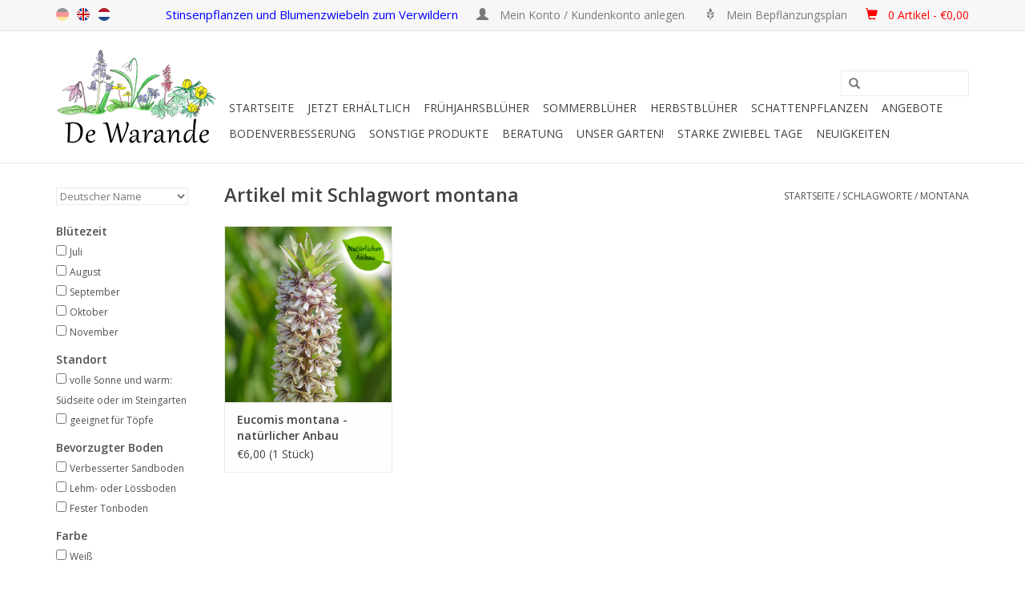

--- FILE ---
content_type: text/html;charset=utf-8
request_url: https://www.starkezwiebeln.de/tags/montana/
body_size: 18302
content:
<!DOCTYPE html>
<html lang="de">
  <head>
    <meta charset="utf-8"/>
<!-- [START] 'blocks/head.rain' -->
<!--

  (c) 2008-2026 Lightspeed Netherlands B.V.
  http://www.lightspeedhq.com
  Generated: 31-01-2026 @ 02:55:45

-->
<link rel="canonical" href="https://www.starkezwiebeln.de/tags/montana/"/>
<link rel="alternate" href="https://www.starkezwiebeln.de/index.rss" type="application/rss+xml" title="Neue Produkte"/>
<meta name="robots" content="noodp,noydir"/>
<meta name="google-site-verification" content="WV2cUzF1Dq4cEwzfNsq7A2AgRWflnLxn1VkvBhd_mbI"/>
<meta property="og:url" content="https://www.starkezwiebeln.de/tags/montana/?source=facebook"/>
<meta property="og:site_name" content="De Warande - Starkezwiebeln.de"/>
<meta property="og:title" content="montana"/>
<meta property="og:description" content="Starkezwiebeln.de ist der Webshop von de Warande. Wir gärtnern schon seit 25 Jahren mit Stinsenpflanzen, Wild-Blumenzwiebeln, Blumenzwiebeln und Schattenpflanz"/>
<!--[if lt IE 9]>
<script src="https://cdn.webshopapp.com/assets/html5shiv.js?2025-02-20"></script>
<![endif]-->
<!-- [END] 'blocks/head.rain' -->
    <title>montana - De Warande - Starkezwiebeln.de</title>
    <meta name="description" content="Starkezwiebeln.de ist der Webshop von de Warande. Wir gärtnern schon seit 25 Jahren mit Stinsenpflanzen, Wild-Blumenzwiebeln, Blumenzwiebeln und Schattenpflanz" />
    <meta name="keywords" content="montana, Stinzenpflanzen, Verwilderungszwiebeln, Stinsenpflanzen, Stinsen, blumenzwiebeln, wildblumenzwiebeln, schattenpflanzen" />
    <meta http-equiv="X-UA-Compatible" content="IE=edge,chrome=1">
    <meta name="viewport" content="width=device-width, initial-scale=1.0">
    <meta name="apple-mobile-web-app-capable" content="yes">
    <meta name="apple-mobile-web-app-status-bar-style" content="black">
    
    <link rel="shortcut icon" href="https://cdn.webshopapp.com/shops/57229/themes/64796/assets/favicon.ico?20241231223640" type="image/x-icon" />
    <link href='https://fonts.googleapis.com/css?family=Open%20Sans:400,300,600' rel='stylesheet' type='text/css'>
    <link href='https://fonts.googleapis.com/css?family=Open%20Sans:400,300,600' rel='stylesheet' type='text/css'>
    <link rel="shortcut icon" href="https://cdn.webshopapp.com/shops/57229/themes/64796/assets/favicon.ico?20241231223640" type="image/x-icon" /> 
    <!-- <link rel="stylesheet" href="https://cdn.webshopapp.com/shops/57229/themes/64796/assets/bootstrap.css?20251231223039" /> -->
    <link rel="stylesheet" href="https://static.webshopapp.com/shops/057231/files/065378878/bootstrap.css" />
    <link rel="stylesheet" href="https://cdn.webshopapp.com/shops/57229/themes/64796/assets/style.css?20251231223039" />    
    <link rel="stylesheet" href="https://cdn.webshopapp.com/shops/57229/themes/64796/assets/settings.css?20251231223039" />  
    <link rel="stylesheet" href="https://cdn.webshopapp.com/assets/gui-2-0.css?2025-02-20" />
    <link rel="stylesheet" href="https://cdn.webshopapp.com/assets/gui-responsive-2-0.css?2025-02-20" />   
    <link rel="stylesheet" href="https://cdn.webshopapp.com/shops/57229/themes/64796/assets/custom.css?20251231223039" />
    <script src="https://cdn.webshopapp.com/assets/jquery-1-9-1.js?2025-02-20"></script>
    <script src="https://cdn.webshopapp.com/assets/jquery-ui-1-10-1.js?2025-02-20"></script>
   
    <script type="text/javascript" src="https://cdn.webshopapp.com/shops/57229/themes/64796/assets/global.js?20251231223039"></script>

    <script type="text/javascript" src="https://cdn.webshopapp.com/shops/57229/themes/64796/assets/jcarousel.js?20251231223039"></script>
    <script type="text/javascript" src="https://cdn.webshopapp.com/assets/gui.js?2025-02-20"></script>
    <script type="text/javascript" src="https://cdn.webshopapp.com/assets/gui-responsive-2-0.js?2025-02-20"></script>
        
    <!--[if lt IE 9]>
    <link rel="stylesheet" href="https://cdn.webshopapp.com/shops/57229/themes/64796/assets/style-ie.css?20251231223039" />
    <![endif]-->
  </head>
  <body>  
    <header>
      <div class="topnav">
        <div class="container">
          
          <!-- 3 mei 2016, verschillende taalvlaggen, in custom en fixed -->
          <div class="left">
            <div class="languages">
               <a style="opacity: 0.4" class="flag de" title="de" lang="de">de</a>
               <a href="http://www.strongbulbs.com/" target="_blank" class="flag en" title="en" lang="en">en</a>
               <a href="http://www.sterkebollen.nl/" target="_blank" class="flag nl" title="nl" lang="nl">nl</a>
            </div>
          </div>
          <!-- 3 mei 2016, verschillende taalvlaggen, in custom en fixed -->
          
          <div class="right">
  <!-- <span class="verbergen" style='font-style: normal; color:blue; font-size: 1.20em'> Unser neues Zuhause!  Clicken Sie <a class="verbergen" style='font-style: normal; color:blue; font-size: 1.04em' href="https://www.youtube.com/watch?v=D1fj34YrqrA" target="_blank" rel="noopener noreferrer"><u>hier</u></a> für das Video</span> -->
               <span class="verbergen" style='font-style: normal; color:blue; font-size: 1.25em'>Stinsenpflanzen und Blumenzwiebeln zum Verwildern</span>   
            
        <!-- <span class="verbergen" style='font-style: normal; color:blue; font-size: 1.20em'>Letzte Chance: spätestens bis zum 8. Januar bestellen</span>-->
               <!-- <span class="verbergen" style='font-style: normal; color:blue; font-size: 1.25em'>Blumenzwiebelpflanzzeit: bestellen Sie jetzt Frühlingsfarben- Ihre Bestellung wird geliefert ab September</span>-->
            <!--<span class="verbergen" style='font-style: normal; color:blue; font-size: 1.25em'>Ab dem 7. März können Sie wieder bestellen</span>-->
               <!--<span class="verbergen" style='font-style: normal; color:blue; font-size: 1.25em'>Blumenzwiebel-Pflanzzeit! Bestellen Sie jetzt Frühlingsfarben</span> -->
           <a href="https://www.starkezwiebeln.de/account/" title="Mein Konto" class="my-account">
              <span class="glyphicon glyphicon-user"></span><span style='font-style: normal; font-size: 1.15em'>
                            Mein Konto / Kundenkonto anlegen
              </span> 
              </a>
            
            <!-- 3 mei 2016 hack om melding te laten zien als je op planting scheme klikt terwijl je niet ingelogd bent -->
                         <a href="/account/wishlistAdd/148184/" class="verbergen"> <span class="glyphicon glyphicon-grain"></span> <span style='font-style: normal; font-size: 1.15em'>Mein Bepflanzungsplan</span> </a>
                        <!-- 3 mei 2016 hack om melding te laten zien als je op planting scheme klikt terwijl je niet ingelogd bent -->
                    
               <a href="https://www.starkezwiebeln.de/cart/" title="Ihr Warenkorb" class="cart"> 
                 <span class="glyphicon glyphicon-shopping-cart"></span> <span style='font-style: normal; font-size: 1.15em'></span>
            <span style='font-style: normal; font-size: 1.15em; color: red;'>  0 Artikel - €0,00
              
            </a>
          </div>
        </div>
      </div>
      <div class="navigation container">
        <div class="align">
          <ul class="burger">
            <img src="https://cdn.webshopapp.com/shops/57229/themes/64796/assets/hamburger.png?20251231223039" width="32" height="32" alt="Menu">
          </ul>
          <div class="vertical logo">
            <a href="https://www.starkezwiebeln.de/" title="De Warande - Starkezwiebeln.de">
              <img src="https://cdn.webshopapp.com/shops/56745/files/473113205/logo-600dpi-transparant-smooth-mettekst-kleiner.png" width="200" height="124" alt="De Warande - Starkezwiebeln.de" style="margin-right: 10px; margin-top: 0px;" />

             <!--  <img src="https://cdn.webshopapp.com/shops/57229/themes/64796/assets/logo.png?20241231223640" alt="De Warande - Starkezwiebeln.de" /> -->
            </a>
          </div>
          <nav class="nonbounce desktop vertical">
            
            <!-- 3 mei 2016 aangepaste zoekbalk met header (fixed en custom) -->
            <div style="text-align: center; margin: 15px 0; font-family: 'Comic Sans MS'">
              <!--<span style=" font-size: 1.4em;">Stinzenplanten en bloembollen voor verwildering</span> -->
              <form action="https://www.starkezwiebeln.de/search/" method="get" id="formSearch">
              <input type="text" name="q" autocomplete="off"  value=""/>
              <span onclick="$('#formSearch').submit();" title="Suchen" class="glyphicon glyphicon-search"></span>
               </form>
            </div>
            <!-- 3 mei 2016 aangepaste zoekbalk met header (fixed en custom) -->
                 
            <ul>
              <li class="item home ">
                <a class="itemLink" href="https://www.starkezwiebeln.de/">Startseite</a>
              </li>
              
                            <li class="item sub">
                <a class="itemLink" href="https://www.starkezwiebeln.de/jetzt-erhaeltlich/" title="Jetzt erhältlich">Jetzt erhältlich</a>
                                <span class="glyphicon glyphicon-play"></span>
                <ul class="subnav">                
                                                                      <li class="subitem subitemloop1 subitemloopt1">
                    <a class="subitemLink" href="https://www.starkezwiebeln.de/jetzt-erhaeltlich/bodenverbesserung-immer-einzusetzen/" title="BODENVERBESSERUNG - immer einzusetzen">BODENVERBESSERUNG - immer einzusetzen</a>
                  </li>
                                    <li class="subitem subitemloop1 subitemloopt2">
                    <a class="subitemLink" href="https://www.starkezwiebeln.de/jetzt-erhaeltlich/buecher-gemuetlich-auf-dem-sofa/" title="BÜCHER - gemütlich auf dem Sofa!">BÜCHER - gemütlich auf dem Sofa!</a>
                  </li>
                                    <li class="subitem subitemloop1 subitemloopt3">
                    <a class="subitemLink" href="https://www.starkezwiebeln.de/jetzt-erhaeltlich/fruehjahrsblueher-sofort-pflanzen/" title="FRÜHJAHRSBLÜHER - sofort pflanzen">FRÜHJAHRSBLÜHER - sofort pflanzen</a>
                  </li>
                                    <li class="subitem subitemloop1 subitemloopt4">
                    <a class="subitemLink" href="https://www.starkezwiebeln.de/jetzt-erhaeltlich/galanthus-leucojum-im-gruenen-pflanzzeit-jan-maerz/" title="GALANTHUS-LEUCOJUM &#039;im Grünen&#039; - Pflanzzeit Jan/März">GALANTHUS-LEUCOJUM &#039;im Grünen&#039; - Pflanzzeit Jan/März</a>
                  </li>
                                    <li class="subitem subitemloop1 subitemloopt5">
                    <a class="subitemLink" href="https://www.starkezwiebeln.de/jetzt-erhaeltlich/geschenke-eine-schoene-ueberraschung/" title="GESCHENKE – eine schöne Überraschung">GESCHENKE – eine schöne Überraschung</a>
                  </li>
                                    <li class="subitem subitemloop1 subitemloopt6">
                    <a class="subitemLink" href="https://www.starkezwiebeln.de/jetzt-erhaeltlich/schattenpflanzen/" title="SCHATTENPFLANZEN">SCHATTENPFLANZEN</a>
                  </li>
                                    <li class="subitem subitemloop1 subitemloopt7">
                    <a class="subitemLink" href="https://www.starkezwiebeln.de/jetzt-erhaeltlich/sommerblueher-pflanzzeit-maerz-mai/" title="SOMMERBLÜHER - Pflanzzeit März/Mai">SOMMERBLÜHER - Pflanzzeit März/Mai</a>
                  </li>
                                    <li class="subitem subitemloop1 subitemloopt8">
                    <a class="subitemLink" href="https://www.starkezwiebeln.de/jetzt-erhaeltlich/werkzeug-fuer-die-leichte-arbeit/" title="WERKZEUG – für die leichte Arbeit!">WERKZEUG – für die leichte Arbeit!</a>
                  </li>
                                                  </ul>
                             </li>
                            <li class="item sub">
                <a class="itemLink" href="https://www.starkezwiebeln.de/fruehjahrsblueher/" title="Frühjahrsblüher">Frühjahrsblüher</a>
                                <span class="glyphicon glyphicon-play"></span>
                <ul class="subnav subnavloop">                
                                                                      <li class="subitem subitemloop1 subitemloopt1">
                    <a class="subitemLink" href="https://www.starkezwiebeln.de/fruehjahrsblueher/alle-fruehjahrsblueher/" title="ALLE FRÜHJAHRSBLÜHER">ALLE FRÜHJAHRSBLÜHER</a>
                  </li>
                                    <li class="subitem subitemloop1 subitemloopt2">
                    <a class="subitemLink" href="https://www.starkezwiebeln.de/fruehjahrsblueher/grosspackung/" title="GROßPACKUNG">GROßPACKUNG</a>
                  </li>
                                    <li class="subitem subitemloop1 subitemloopt3">
                    <a class="subitemLink" href="https://www.starkezwiebeln.de/fruehjahrsblueher/mischungen/" title="MISCHUNGEN">MISCHUNGEN</a>
                  </li>
                                    <li class="subitem subitemloop1 subitemloopt4">
                    <a class="subitemLink" href="https://www.starkezwiebeln.de/fruehjahrsblueher/bio-blumenzwiebeln/" title="BIO-BLUMENZWIEBELN">BIO-BLUMENZWIEBELN</a>
                  </li>
                                    <li class="subitem subitemloop1 subitemloopt5">
                    <a class="subitemLink" href="https://www.starkezwiebeln.de/fruehjahrsblueher/allium-lauch/" title="ALLIUM - Lauch">ALLIUM - Lauch</a>
                  </li>
                                    <li class="subitem subitemloop1 subitemloopt6">
                    <a class="subitemLink" href="https://www.starkezwiebeln.de/fruehjahrsblueher/anemone-buschwindroeschen-anemone/" title="ANEMONE - Buschwindröschen &amp; Anemone">ANEMONE - Buschwindröschen &amp; Anemone</a>
                  </li>
                                    <li class="subitem subitemloop1 subitemloopt7">
                    <a class="subitemLink" href="https://www.starkezwiebeln.de/fruehjahrsblueher/camassia-praerielilie/" title="CAMASSIA - Prärielilie">CAMASSIA - Prärielilie</a>
                  </li>
                                    <li class="subitem subitemloop1 subitemloopt8">
                    <a class="subitemLink" href="https://www.starkezwiebeln.de/fruehjahrsblueher/chionodoxa-schneeglanz/" title="CHIONODOXA - Schneeglanz">CHIONODOXA - Schneeglanz</a>
                  </li>
                                    <li class="subitem subitemloop1 subitemloopt9">
                    <a class="subitemLink" href="https://www.starkezwiebeln.de/fruehjahrsblueher/corydalis-lerchensporn/" title="CORYDALIS - Lerchensporn">CORYDALIS - Lerchensporn</a>
                  </li>
                                    <li class="subitem subitemloop1 subitemloopt10">
                    <a class="subitemLink" href="https://www.starkezwiebeln.de/fruehjahrsblueher/crocus-krokus/" title="CROCUS - Krokus">CROCUS - Krokus</a>
                  </li>
                                    <li class="subitem subitemloop1 subitemloopt11">
                    <a class="subitemLink" href="https://www.starkezwiebeln.de/fruehjahrsblueher/cyclamen-alpenveilchen/" title="CYCLAMEN - Alpenveilchen">CYCLAMEN - Alpenveilchen</a>
                  </li>
                                    <li class="subitem subitemloop1 subitemloopt12">
                    <a class="subitemLink" href="https://www.starkezwiebeln.de/fruehjahrsblueher/eranthis-winterling/" title="ERANTHIS - Winterling">ERANTHIS - Winterling</a>
                  </li>
                                    <li class="subitem subitemloop1 subitemloopt13">
                    <a class="subitemLink" href="https://www.starkezwiebeln.de/fruehjahrsblueher/eremurus-steppenkerzen/" title="EREMURUS - Steppenkerzen">EREMURUS - Steppenkerzen</a>
                  </li>
                                    <li class="subitem subitemloop1 subitemloopt14">
                    <a class="subitemLink" href="https://www.starkezwiebeln.de/fruehjahrsblueher/erythronium-hundszahn/" title="ERYTHRONIUM - Hundszahn">ERYTHRONIUM - Hundszahn</a>
                  </li>
                                    <li class="subitem subitemloop1 subitemloopt15">
                    <a class="subitemLink" href="https://www.starkezwiebeln.de/fruehjahrsblueher/fritillaria-schachbrettblume-kaiserkrone/" title="FRITILLARIA - Schachbrettblume/Kaiserkrone">FRITILLARIA - Schachbrettblume/Kaiserkrone</a>
                  </li>
                                    <li class="subitem subitemloop1 subitemloopt16">
                    <a class="subitemLink" href="https://www.starkezwiebeln.de/fruehjahrsblueher/galanthus-schneegloeckchen/" title="GALANTHUS - Schneeglöckchen">GALANTHUS - Schneeglöckchen</a>
                  </li>
                                    <li class="subitem subitemloop1 subitemloopt17">
                    <a class="subitemLink" href="https://www.starkezwiebeln.de/fruehjahrsblueher/geranium-storchschnabel/" title="GERANIUM - Storchschnabel">GERANIUM - Storchschnabel</a>
                  </li>
                                                                                        <li class="subitem subitemloop2 subitemloopt1">
                    <a class="subitemLink" href="https://www.starkezwiebeln.de/fruehjahrsblueher/gladiolus-siegwurz/" title="GLADIOLUS - Siegwurz">GLADIOLUS - Siegwurz</a>
                  </li>
                                    <li class="subitem subitemloop2 subitemloopt2">
                    <a class="subitemLink" href="https://www.starkezwiebeln.de/fruehjahrsblueher/hyacinthoides-hasengloeckchen/" title="HYACINTHOIDES - Hasenglöckchen">HYACINTHOIDES - Hasenglöckchen</a>
                  </li>
                                    <li class="subitem subitemloop2 subitemloopt3">
                    <a class="subitemLink" href="https://www.starkezwiebeln.de/fruehjahrsblueher/ipheion-fruehlingsstern/" title="IPHEION - Frühlingsstern">IPHEION - Frühlingsstern</a>
                  </li>
                                    <li class="subitem subitemloop2 subitemloopt4">
                    <a class="subitemLink" href="https://www.starkezwiebeln.de/fruehjahrsblueher/iris-iris/" title="IRIS - Iris">IRIS - Iris</a>
                  </li>
                                    <li class="subitem subitemloop2 subitemloopt5">
                    <a class="subitemLink" href="https://www.starkezwiebeln.de/fruehjahrsblueher/ixiolirion-blaulilie/" title="IXIOLIRION - Blaulilie">IXIOLIRION - Blaulilie</a>
                  </li>
                                    <li class="subitem subitemloop2 subitemloopt6">
                    <a class="subitemLink" href="https://www.starkezwiebeln.de/fruehjahrsblueher/leucojum-knotenblume-maerzenbecher/" title="LEUCOJUM - Knotenblume &amp; Märzenbecher">LEUCOJUM - Knotenblume &amp; Märzenbecher</a>
                  </li>
                                    <li class="subitem subitemloop2 subitemloopt7">
                    <a class="subitemLink" href="https://www.starkezwiebeln.de/fruehjahrsblueher/muscari-traubenhyazinthen/" title="MUSCARI - Traubenhyazinthen">MUSCARI - Traubenhyazinthen</a>
                  </li>
                                    <li class="subitem subitemloop2 subitemloopt8">
                    <a class="subitemLink" href="https://www.starkezwiebeln.de/fruehjahrsblueher/narcissus-narzisse/" title="NARCISSUS - Narzisse">NARCISSUS - Narzisse</a>
                  </li>
                                    <li class="subitem subitemloop2 subitemloopt9">
                    <a class="subitemLink" href="https://www.starkezwiebeln.de/fruehjahrsblueher/nectaroscordum-bulgarischer-schmucklauch/" title="NECTAROSCORDUM - Bulgarischer Schmucklauch">NECTAROSCORDUM - Bulgarischer Schmucklauch</a>
                  </li>
                                    <li class="subitem subitemloop2 subitemloopt10">
                    <a class="subitemLink" href="https://www.starkezwiebeln.de/fruehjahrsblueher/ornithogalum-vogelmilch/" title="ORNITHOGALUM - Vogelmilch">ORNITHOGALUM - Vogelmilch</a>
                  </li>
                                    <li class="subitem subitemloop2 subitemloopt11">
                    <a class="subitemLink" href="https://www.starkezwiebeln.de/fruehjahrsblueher/puschkinia-kegelblume/" title="PUSCHKINIA – Kegelblume">PUSCHKINIA – Kegelblume</a>
                  </li>
                                    <li class="subitem subitemloop2 subitemloopt12">
                    <a class="subitemLink" href="https://www.starkezwiebeln.de/fruehjahrsblueher/saxifraga-haarlemsches-glockenspiel/" title="SAXIFRAGA - Haarlemsches Glockenspiel">SAXIFRAGA - Haarlemsches Glockenspiel</a>
                  </li>
                                    <li class="subitem subitemloop2 subitemloopt13">
                    <a class="subitemLink" href="https://www.starkezwiebeln.de/fruehjahrsblueher/scilla-blaustern/" title="SCILLA - Blaustern">SCILLA - Blaustern</a>
                  </li>
                                    <li class="subitem subitemloop2 subitemloopt14">
                    <a class="subitemLink" href="https://www.starkezwiebeln.de/fruehjahrsblueher/triteleia-triteleien/" title="TRITELEIA - Triteleien ">TRITELEIA - Triteleien </a>
                  </li>
                                    <li class="subitem subitemloop2 subitemloopt15">
                    <a class="subitemLink" href="https://www.starkezwiebeln.de/fruehjahrsblueher/tulipa-wilde-botanische-tulpe/" title="TULIPA - wilde (botanische) Tulpe">TULIPA - wilde (botanische) Tulpe</a>
                  </li>
                                    <li class="subitem subitemloop2 subitemloopt16">
                    <a class="subitemLink" href="https://www.starkezwiebeln.de/fruehjahrsblueher/tulipa-langstielige-tulpe/" title="TULIPA - langstielige Tulpe">TULIPA - langstielige Tulpe</a>
                  </li>
                                                  </ul>
                             </li>
                            <li class="item sub">
                <a class="itemLink" href="https://www.starkezwiebeln.de/sommerblueher/" title="Sommerblüher">Sommerblüher</a>
                                <span class="glyphicon glyphicon-play"></span>
                <ul class="subnav">                
                                                                      <li class="subitem subitemloop1 subitemloopt1">
                    <a class="subitemLink" href="https://www.starkezwiebeln.de/sommerblueher/alle-sommerblueher/" title="ALLE SOMMERBLÜHER">ALLE SOMMERBLÜHER</a>
                  </li>
                                    <li class="subitem subitemloop1 subitemloopt2">
                    <a class="subitemLink" href="https://www.starkezwiebeln.de/sommerblueher/amarcrinum-amarcrinum/" title="AMARCRINUM - Amarcrinum">AMARCRINUM - Amarcrinum</a>
                  </li>
                                    <li class="subitem subitemloop1 subitemloopt3">
                    <a class="subitemLink" href="https://www.starkezwiebeln.de/sommerblueher/amarine-amarine/" title="AMARINE - Amarine">AMARINE - Amarine</a>
                  </li>
                                    <li class="subitem subitemloop1 subitemloopt4">
                    <a class="subitemLink" href="https://www.starkezwiebeln.de/sommerblueher/anemone-kronen-anemone/" title="ANEMONE - Kronen-Anemone">ANEMONE - Kronen-Anemone</a>
                  </li>
                                    <li class="subitem subitemloop1 subitemloopt5">
                    <a class="subitemLink" href="https://www.starkezwiebeln.de/sommerblueher/crinum-hakenlilien/" title="CRINUM - Hakenlilien">CRINUM - Hakenlilien</a>
                  </li>
                                    <li class="subitem subitemloop1 subitemloopt6">
                    <a class="subitemLink" href="https://www.starkezwiebeln.de/sommerblueher/crocosmia-montbretien/" title="CROCOSMIA - Montbretien">CROCOSMIA - Montbretien</a>
                  </li>
                                    <li class="subitem subitemloop1 subitemloopt7">
                    <a class="subitemLink" href="https://www.starkezwiebeln.de/sommerblueher/dahlia-biologische-dahlien/" title="DAHLIA - biologische Dahlien">DAHLIA - biologische Dahlien</a>
                  </li>
                                    <li class="subitem subitemloop1 subitemloopt8">
                    <a class="subitemLink" href="https://www.starkezwiebeln.de/sommerblueher/eucomis-ananaslilie/" title="EUCOMIS – Ananaslilie">EUCOMIS – Ananaslilie</a>
                  </li>
                                    <li class="subitem subitemloop1 subitemloopt9">
                    <a class="subitemLink" href="https://www.starkezwiebeln.de/sommerblueher/freesia-freesia/" title="FREESIA - Freesia">FREESIA - Freesia</a>
                  </li>
                                    <li class="subitem subitemloop1 subitemloopt10">
                    <a class="subitemLink" href="https://www.starkezwiebeln.de/sommerblueher/gladiolus-siegwurz/" title="GLADIOLUS - Siegwurz">GLADIOLUS - Siegwurz</a>
                  </li>
                                    <li class="subitem subitemloop1 subitemloopt11">
                    <a class="subitemLink" href="https://www.starkezwiebeln.de/sommerblueher/hymenocallis-schoenhaeutchen/" title="HYMENOCALLIS - Schönhäutchen">HYMENOCALLIS - Schönhäutchen</a>
                  </li>
                                    <li class="subitem subitemloop1 subitemloopt12">
                    <a class="subitemLink" href="https://www.starkezwiebeln.de/sommerblueher/lilium-lilien/" title="LILIUM - Lilien">LILIUM - Lilien</a>
                  </li>
                                    <li class="subitem subitemloop1 subitemloopt13">
                    <a class="subitemLink" href="https://www.starkezwiebeln.de/sommerblueher/oxalis-sauerklee/" title="OXALIS - Sauerklee">OXALIS - Sauerklee</a>
                  </li>
                                                  </ul>
                             </li>
                            <li class="item sub">
                <a class="itemLink" href="https://www.starkezwiebeln.de/herbstblueher/" title="Herbstblüher">Herbstblüher</a>
                                <span class="glyphicon glyphicon-play"></span>
                <ul class="subnav">                
                                                                      <li class="subitem subitemloop1 subitemloopt1">
                    <a class="subitemLink" href="https://www.starkezwiebeln.de/herbstblueher/alle-herbstblueher/" title="ALLE HERBSTBLÜHER">ALLE HERBSTBLÜHER</a>
                  </li>
                                    <li class="subitem subitemloop1 subitemloopt2">
                    <a class="subitemLink" href="https://www.starkezwiebeln.de/herbstblueher/acis-herbst-knotenblume/" title="ACIS - Herbst-Knotenblume">ACIS - Herbst-Knotenblume</a>
                  </li>
                                    <li class="subitem subitemloop1 subitemloopt3">
                    <a class="subitemLink" href="https://www.starkezwiebeln.de/herbstblueher/colchicum-herbst-zeitlose/" title="COLCHICUM - Herbst-Zeitlose">COLCHICUM - Herbst-Zeitlose</a>
                  </li>
                                    <li class="subitem subitemloop1 subitemloopt4">
                    <a class="subitemLink" href="https://www.starkezwiebeln.de/herbstblueher/crocus-herbst-krokus/" title="CROCUS - Herbst-Krokus">CROCUS - Herbst-Krokus</a>
                  </li>
                                    <li class="subitem subitemloop1 subitemloopt5">
                    <a class="subitemLink" href="https://www.starkezwiebeln.de/herbstblueher/cyclamen-alpenveilchen/" title="CYCLAMEN - Alpenveilchen">CYCLAMEN - Alpenveilchen</a>
                  </li>
                                    <li class="subitem subitemloop1 subitemloopt6">
                    <a class="subitemLink" href="https://www.starkezwiebeln.de/herbstblueher/sternbergia-herbst-goldbecher/" title="STERNBERGIA - Herbst-Goldbecher">STERNBERGIA - Herbst-Goldbecher</a>
                  </li>
                                                  </ul>
                             </li>
                            <li class="item sub">
                <a class="itemLink" href="https://www.starkezwiebeln.de/schattenpflanzen/" title="Schattenpflanzen">Schattenpflanzen</a>
                                <span class="glyphicon glyphicon-play"></span>
                <ul class="subnav">                
                                                                      <li class="subitem subitemloop1 subitemloopt1">
                    <a class="subitemLink" href="https://www.starkezwiebeln.de/schattenpflanzen/alle-schattenpflanzen/" title="ALLE SCHATTENPFLANZEN">ALLE SCHATTENPFLANZEN</a>
                  </li>
                                    <li class="subitem subitemloop1 subitemloopt2">
                    <a class="subitemLink" href="https://www.starkezwiebeln.de/schattenpflanzen/arum-aronstab/" title="ARUM - Aronstab">ARUM - Aronstab</a>
                  </li>
                                    <li class="subitem subitemloop1 subitemloopt3">
                    <a class="subitemLink" href="https://www.starkezwiebeln.de/schattenpflanzen/convallaria-maigloeckchen/" title="CONVALLARIA - Maiglöckchen">CONVALLARIA - Maiglöckchen</a>
                  </li>
                                    <li class="subitem subitemloop1 subitemloopt4">
                    <a class="subitemLink" href="https://www.starkezwiebeln.de/schattenpflanzen/hepatica-leberbluemchen/" title="HEPATICA - Leberblümchen">HEPATICA - Leberblümchen</a>
                  </li>
                                    <li class="subitem subitemloop1 subitemloopt5">
                    <a class="subitemLink" href="https://www.starkezwiebeln.de/schattenpflanzen/liriope-lilientraube/" title="LIRIOPE - Lilientraube">LIRIOPE - Lilientraube</a>
                  </li>
                                    <li class="subitem subitemloop1 subitemloopt6">
                    <a class="subitemLink" href="https://www.starkezwiebeln.de/schattenpflanzen/pachyphragma-scheinschaumkraut/" title="PACHYPHRAGMA - Scheinschaumkraut">PACHYPHRAGMA - Scheinschaumkraut</a>
                  </li>
                                    <li class="subitem subitemloop1 subitemloopt7">
                    <a class="subitemLink" href="https://www.starkezwiebeln.de/schattenpflanzen/polygonatum-vielbluetige-weisswurz/" title="POLYGONATUM - Vielblütige Weisswurz">POLYGONATUM - Vielblütige Weisswurz</a>
                  </li>
                                    <li class="subitem subitemloop1 subitemloopt8">
                    <a class="subitemLink" href="https://www.starkezwiebeln.de/schattenpflanzen/primula-schluesselblume/" title="PRIMULA - Schlüsselblume">PRIMULA - Schlüsselblume</a>
                  </li>
                                    <li class="subitem subitemloop1 subitemloopt9">
                    <a class="subitemLink" href="https://www.starkezwiebeln.de/schattenpflanzen/saxifraga-haarlemsches-glockenspiel/" title=" SAXIFRAGA - Haarlemsches Glockenspiel"> SAXIFRAGA - Haarlemsches Glockenspiel</a>
                  </li>
                                    <li class="subitem subitemloop1 subitemloopt10">
                    <a class="subitemLink" href="https://www.starkezwiebeln.de/schattenpflanzen/smyrnium-gelbdolde/" title="SMYRNIUM - Gelbdolde">SMYRNIUM - Gelbdolde</a>
                  </li>
                                    <li class="subitem subitemloop1 subitemloopt11">
                    <a class="subitemLink" href="https://www.starkezwiebeln.de/schattenpflanzen/trillium-waldlilie/" title="TRILLIUM - Waldlilie">TRILLIUM - Waldlilie</a>
                  </li>
                                    <li class="subitem subitemloop1 subitemloopt12">
                    <a class="subitemLink" href="https://www.starkezwiebeln.de/schattenpflanzen/uvularia-haenge-goldglocke/" title="UVULARIA – Hänge-Goldglocke">UVULARIA – Hänge-Goldglocke</a>
                  </li>
                                    <li class="subitem subitemloop1 subitemloopt13">
                    <a class="subitemLink" href="https://www.starkezwiebeln.de/schattenpflanzen/viola-veilchen/" title="VIOLA - Veilchen">VIOLA - Veilchen</a>
                  </li>
                                                  </ul>
                             </li>
                            <li class="item">
                <a class="itemLink" href="https://www.starkezwiebeln.de/angebote/" title="Angebote">Angebote</a>
                              </li>
                            <li class="item">
                <a class="itemLink" href="https://www.starkezwiebeln.de/bodenverbesserung/" title="Bodenverbesserung">Bodenverbesserung</a>
                              </li>
                            <li class="item sub">
                <a class="itemLink" href="https://www.starkezwiebeln.de/sonstige-produkte/" title="SONSTIGE PRODUKTE">SONSTIGE PRODUKTE</a>
                                <span class="glyphicon glyphicon-play"></span>
                <ul class="subnav">                
                                                                      <li class="subitem subitemloop1 subitemloopt1">
                    <a class="subitemLink" href="https://www.starkezwiebeln.de/sonstige-produkte/alle-sonstige-produkte-uebersicht/" title="ALLE SONSTIGE PRODUKTE - Übersicht">ALLE SONSTIGE PRODUKTE - Übersicht</a>
                  </li>
                                    <li class="subitem subitemloop1 subitemloopt2">
                    <a class="subitemLink" href="https://www.starkezwiebeln.de/sonstige-produkte/baeume-baeume/" title="BÄUME - Bäume">BÄUME - Bäume</a>
                  </li>
                                    <li class="subitem subitemloop1 subitemloopt3">
                    <a class="subitemLink" href="https://www.starkezwiebeln.de/sonstige-produkte/buecher-lesefutter-auf-dem-sofa/" title="BÜCHER - Lesefutter auf dem Sofa!">BÜCHER - Lesefutter auf dem Sofa!</a>
                  </li>
                                    <li class="subitem subitemloop1 subitemloopt4">
                    <a class="subitemLink" href="https://www.starkezwiebeln.de/sonstige-produkte/geschenke-geschenkgutscheine-eine-schoene-ueberras/" title="GESCHENKE &amp; GESCHENKGUTSCHEINE – eine schöne Überraschung">GESCHENKE &amp; GESCHENKGUTSCHEINE – eine schöne Überraschung</a>
                  </li>
                                    <li class="subitem subitemloop1 subitemloopt5">
                    <a class="subitemLink" href="https://www.starkezwiebeln.de/sonstige-produkte/saatgut-fuer-die-geduldigen/" title="SAATGUT - für die Geduldigen">SAATGUT - für die Geduldigen</a>
                  </li>
                                    <li class="subitem subitemloop1 subitemloopt6">
                    <a class="subitemLink" href="https://www.starkezwiebeln.de/sonstige-produkte/werkzeug-fuer-die-leichte-arbeit/" title="WERKZEUG - für die leichte Arbeit!">WERKZEUG - für die leichte Arbeit!</a>
                  </li>
                                                  </ul>
                             </li>
                            <li class="item sub">
                <a class="itemLink" href="https://www.starkezwiebeln.de/beratung/" title="Beratung">Beratung</a>
                                <span class="glyphicon glyphicon-play"></span>
                <ul class="subnav">                
                                                                      <li class="subitem subitemloop1 subitemloopt1">
                    <a class="subitemLink" href="https://www.starkezwiebeln.de/beratung/wie-entwerfe-ich-mit-blumenzwiebeln/" title="Wie entwerfe ich mit Blumenzwiebeln?">Wie entwerfe ich mit Blumenzwiebeln?</a>
                  </li>
                                    <li class="subitem subitemloop1 subitemloopt2">
                    <a class="subitemLink" href="https://www.starkezwiebeln.de/beratung/wie-und-wann-pflanze-ich-blumenzwiebeln/" title="Wie (und wann) pflanze ich Blumenzwiebeln?">Wie (und wann) pflanze ich Blumenzwiebeln?</a>
                  </li>
                                    <li class="subitem subitemloop1 subitemloopt3">
                    <a class="subitemLink" href="https://www.starkezwiebeln.de/beratung/wie-pflege-ich-blumenzwiebeln/" title="Wie pflege ich Blumenzwiebeln?">Wie pflege ich Blumenzwiebeln?</a>
                  </li>
                                    <li class="subitem subitemloop1 subitemloopt4">
                    <a class="subitemLink" href="https://www.starkezwiebeln.de/beratung/was-sind-wildblumenzwiebeln/" title="Was sind Wildblumenzwiebeln?">Was sind Wildblumenzwiebeln?</a>
                  </li>
                                    <li class="subitem subitemloop1 subitemloopt5">
                    <a class="subitemLink" href="https://www.starkezwiebeln.de/beratung/was-sind-stinsenpflanzen/" title="Was sind Stinsenpflanzen?">Was sind Stinsenpflanzen?</a>
                  </li>
                                                  </ul>
                             </li>
                            <li class="item">
                <a class="itemLink" href="https://www.starkezwiebeln.de/unser-garten/" title="Unser Garten!">Unser Garten!</a>
                              </li>
                            <li class="item">
                <a class="itemLink" href="https://www.starkezwiebeln.de/starke-zwiebel-tage/" title="Starke Zwiebel Tage">Starke Zwiebel Tage</a>
                              </li>
                            
                                          <li class="item sub"><a class="itemLink" href="https://www.starkezwiebeln.de/blogs/neuigkeiten/" title="Neuigkeiten">Neuigkeiten</a>
                <ul class="subnav">
                                    <li class="subitem"><a class="subitemLink" href="https://www.starkezwiebeln.de/blogs/neuigkeiten/6-das-gelbe-buschwindroeschen-an-unserem-neuen-ort/" title="#6: Das gelbe Buschwindröschen an unserem neuen Ort (28.03.2024)">#6: Das gelbe Buschwindröschen an unserem neuen Ort (28.03.2024)</a></li>
                                    <li class="subitem"><a class="subitemLink" href="https://www.starkezwiebeln.de/blogs/neuigkeiten/5-20000-zwiebeln-pflanzen-auf-de-boekhorst-2311202/" title="#5: 20.000 Zwiebeln pflanzen auf De Boekhorst (23.11.2022)">#5: 20.000 Zwiebeln pflanzen auf De Boekhorst (23.11.2022)</a></li>
                                    <li class="subitem"><a class="subitemLink" href="https://www.starkezwiebeln.de/blogs/neuigkeiten/4-zwiebeln-pflanzen-geht-noch-blick-hinter-die-kul/" title="#4: Zwiebeln pflanzen geht noch – Blick &#039;hinter die Kulissen&#039; (22.11.2022)">#4: Zwiebeln pflanzen geht noch – Blick &#039;hinter die Kulissen&#039; (22.11.2022)</a></li>
                                    <li class="subitem"><a class="subitemLink" href="https://www.starkezwiebeln.de/blogs/neuigkeiten/3-tropenjahre-40000-zwiebel-label-12082022/" title="#3: Tropenjahre &amp; 40.000 Zwiebel-Label! (12.08.2022)">#3: Tropenjahre &amp; 40.000 Zwiebel-Label! (12.08.2022)</a></li>
                                    <li class="subitem"><a class="subitemLink" href="https://www.starkezwiebeln.de/blogs/neuigkeiten/2-wir-haben-den-schluessel-01062022/" title="#2: Wir haben den Schlüssel! (01.06.2022)">#2: Wir haben den Schlüssel! (01.06.2022)</a></li>
                                  </ul>
              </li>
                                                      </ul>
            <span class="glyphicon glyphicon-remove"></span>  
          </nav>
        </div>
      </div>
    </header>
              
   
    <div id="promoheader">
      <a href="https://www.starkezwiebeln.de">
      <img src="https://static.webshopapp.com/shops/057229/files/098633087/de-600-138-fijne-winter-groet-2017.jpg" alt="blumenzwiebeln" />
      </a>
    </div> 
    
    <div class="wrapper">
      <div class="container content">
                <!-- verborgen 3 mei 2016
<div class="page-title row">
  <div class="col-sm-6 col-md-6">
    <h1>Artikel mit Schlagwort montana</h1>
  </div>
  <div class="col-sm-6 col-md-6 breadcrumbs text-right">
    <a href="https://www.starkezwiebeln.de/" title="Startseite">Startseite</a>
    
        / <a href="https://www.starkezwiebeln.de/tags/">Schlagworte</a>
        / <a href="https://www.starkezwiebeln.de/tags/montana/">montana</a>
      </div>  
  </div>
 verborgen 3 mei 2016 -->

<div class="products row">
  <div class="col-md-2 sidebar">
    <div class="sort">
      <form action="https://www.starkezwiebeln.de/tags/montana/" method="get" id="filter_form">
        <input type="hidden" name="mode" value="grid" id="filter_form_mode" />
        <input type="hidden" name="limit" value="36" id="filter_form_limit" />
        <input type="hidden" name="sort" value="asc" id="filter_form_sort" />
        <input type="hidden" name="max" value="10" id="filter_form_max" />
        <input type="hidden" name="min" value="0" id="filter_form_min" />
        
        <div class="price-filter">
          <div class="sidebar-filter-slider">
            <div id="collection-filter-price"></div>
          </div>
          <div class="price-filter-range clear">
            <div class="min">Min: €<span>0</span></div>
            <div class="max">Max: €<span>10</span></div>
          </div>
        </div>
        
        <select name="sort" onchange="$('#formSortModeLimit').submit();">
                    <option value="popular">Am meisten angesehen</option>
                    <option value="newest">Neueste Produkte</option>
                    <option value="lowest">Niedrigster Preis</option>
                    <option value="highest">Höchster Preis</option>
                    <option value="asc" selected="selected">Name aufsteigend</option>
                    <option value="desc">Name absteigend</option>
                  </select>        
                <select name="brand">
                    <option value="0" selected="selected">Alle Marken</option>
                    <option value="4423400">Ananaslilie </option>
                  </select>
                        <strong>Blütezeit</strong>
                <div class="sidebar-filter-item clearfix">
          <input id="filter_70637" type="checkbox" name="filter[]" value="70637"  />
          <label for="filter_70637">Juli <span>(1)</span></label>
        </div>
                <div class="sidebar-filter-item clearfix">
          <input id="filter_70639" type="checkbox" name="filter[]" value="70639"  />
          <label for="filter_70639">August <span>(1)</span></label>
        </div>
                <div class="sidebar-filter-item clearfix">
          <input id="filter_70641" type="checkbox" name="filter[]" value="70641"  />
          <label for="filter_70641">September <span>(1)</span></label>
        </div>
                <div class="sidebar-filter-item clearfix">
          <input id="filter_70643" type="checkbox" name="filter[]" value="70643"  />
          <label for="filter_70643">Oktober <span>(1)</span></label>
        </div>
                <div class="sidebar-filter-item clearfix">
          <input id="filter_70645" type="checkbox" name="filter[]" value="70645"  />
          <label for="filter_70645">November <span>(1)</span></label>
        </div>
                        <strong>Standort</strong>
                <div class="sidebar-filter-item clearfix">
          <input id="filter_70597" type="checkbox" name="filter[]" value="70597"  />
          <label for="filter_70597">volle Sonne und warm: Südseite oder im Steingarten <span>(1)</span></label>
        </div>
                <div class="sidebar-filter-item clearfix">
          <input id="filter_70601" type="checkbox" name="filter[]" value="70601"  />
          <label for="filter_70601">geeignet für Töpfe <span>(1)</span></label>
        </div>
                        <strong>Bevorzugter Boden</strong>
                <div class="sidebar-filter-item clearfix">
          <input id="filter_136354" type="checkbox" name="filter[]" value="136354"  />
          <label for="filter_136354">Verbesserter Sandboden <span>(1)</span></label>
        </div>
                <div class="sidebar-filter-item clearfix">
          <input id="filter_136358" type="checkbox" name="filter[]" value="136358"  />
          <label for="filter_136358">Lehm- oder Lössboden <span>(1)</span></label>
        </div>
                <div class="sidebar-filter-item clearfix">
          <input id="filter_136360" type="checkbox" name="filter[]" value="136360"  />
          <label for="filter_136360">Fester Tonboden <span>(1)</span></label>
        </div>
                        <strong>Farbe</strong>
                <div class="sidebar-filter-item clearfix">
          <input id="filter_70649" type="checkbox" name="filter[]" value="70649"  />
          <label for="filter_70649">Weiß <span>(1)</span></label>
        </div>
                        <strong>Höhe</strong>
                <div class="sidebar-filter-item clearfix">
          <input id="filter_70605" type="checkbox" name="filter[]" value="70605"  />
          <label for="filter_70605">mittelhoch: 25–60 cm <span>(1)</span></label>
        </div>
                        <strong>Typ</strong>
                <div class="sidebar-filter-item clearfix">
          <input id="filter_70613" type="checkbox" name="filter[]" value="70613"  />
          <label for="filter_70613">Mehrjährige Blüte <span>(1)</span></label>
        </div>
                      </form>
    </div>
    
<ul>
        <li class="item"><span class="arrow"></span><a href="https://www.starkezwiebeln.de/jetzt-erhaeltlich/" class="itemLink" title="Jetzt erhältlich">Jetzt erhältlich </a>
            </li>
           <li class="item"><span class="arrow"></span><a href="https://www.starkezwiebeln.de/fruehjahrsblueher/" class="itemLink" title="Frühjahrsblüher">Frühjahrsblüher </a>
            </li>
           <li class="item"><span class="arrow"></span><a href="https://www.starkezwiebeln.de/sommerblueher/" class="itemLink" title="Sommerblüher">Sommerblüher </a>
            </li>
           <li class="item"><span class="arrow"></span><a href="https://www.starkezwiebeln.de/herbstblueher/" class="itemLink" title="Herbstblüher">Herbstblüher </a>
            </li>
           <li class="item"><span class="arrow"></span><a href="https://www.starkezwiebeln.de/schattenpflanzen/" class="itemLink" title="Schattenpflanzen">Schattenpflanzen </a>
            </li>
           <li class="item"><span class="arrow"></span><a href="https://www.starkezwiebeln.de/angebote/" class="itemLink" title="Angebote">Angebote </a>
            </li>
           <li class="item"><span class="arrow"></span><a href="https://www.starkezwiebeln.de/bodenverbesserung/" class="itemLink" title="Bodenverbesserung">Bodenverbesserung </a>
            </li>
           <li class="item"><span class="arrow"></span><a href="https://www.starkezwiebeln.de/sonstige-produkte/" class="itemLink" title="SONSTIGE PRODUKTE">SONSTIGE PRODUKTE </a>
            </li>
           <li class="item"><span class="arrow"></span><a href="https://www.starkezwiebeln.de/beratung/" class="itemLink" title="Beratung">Beratung</a>
            </li>
           <li class="item"><span class="arrow"></span><a href="https://www.starkezwiebeln.de/unser-garten/" class="itemLink" title="Unser Garten!">Unser Garten!</a>
            </li>
           <li class="item"><span class="arrow"></span><a href="https://www.starkezwiebeln.de/starke-zwiebel-tage/" class="itemLink" title="Starke Zwiebel Tage">Starke Zwiebel Tage</a>
            </li>
        </ul>
      </div>
  <div class="col-sm-12 col-md-10">
    
    <!-- 3 mei 2016 andere plek titel en omschrijving subcategorie -->
    <div class="page-title row" style="margin-bottom: 20px; padding: 0 15px;">
     <div class="col-sm-6 col-md-6">
    <h1>Artikel mit Schlagwort montana</h1>
  </div>
  <div class="col-sm-6 col-md-6 breadcrumbs text-right">
    <a href="https://www.starkezwiebeln.de/" title="Startseite">Startseite</a>
    
        / <a href="https://www.starkezwiebeln.de/tags/">Schlagworte</a>
        / <a href="https://www.starkezwiebeln.de/tags/montana/">montana</a>
      </div>  
    </div>
  <!-- 3 mei 2016 andere plek titel en omschrijving subcategorie -->
    
    
<!-- 12 juli 2018 andere plek pagina knoppen bovenaan -->
    <!-- 12 juli 2018 andere plek pagina knoppen bovenaan -->
    
        <div class="product col-xs-6 col-sm-3 col-md-3">
  <div class="image-wrap">
    <a href="https://www.starkezwiebeln.de/eucomis-montana.html" title="Ananaslilie  Eucomis montana - natürlicher Anbau">
                        <img src="https://cdn.webshopapp.com/shops/57229/files/448678251/262x276x1/ananaslilie-eucomis-montana-natuerlicher-anbau.jpg" width="262" height="276" alt="Ananaslilie  Eucomis montana - natürlicher Anbau" title="Ananaslilie  Eucomis montana - natürlicher Anbau" />
                </a>
    
<!-- 3 mei 2016 sold out in plaatje -->
  <!-- 3 mei 2016 sold out in plaatje -->
    
    <div class="description text-center">
      <a href="https://www.starkezwiebeln.de/eucomis-montana.html" title="Ananaslilie  Eucomis montana - natürlicher Anbau">
                <div class="text">
                    Ananaslilie/Schopflilie<br />
Juli bis im Nov, 50 cm, lila/weiss<br />
<br />
Wunderschöne Kombination von Grün, Lila und Weiss
                  </div>
      </a>
            <!--
      <a href="https://www.starkezwiebeln.de/cart/add/277922051/" class="cart">In den Warenkorb</a>
      -->
      <a href="https://www.starkezwiebeln.de/eucomis-montana.html" class="cart">INFO UND KAUFEN</a>
          </div>
  </div>
  
  <div class="info">
    <a href="https://www.starkezwiebeln.de/eucomis-montana.html" title="Ananaslilie  Eucomis montana - natürlicher Anbau" class="title">
        Eucomis montana - natürlicher Anbau     </a>
        
      
      €6,00 (1 Stück)
          
      </div>
</div>
     
      
    
<!-- 12 juli 2018 andere plek pagina knoppen onderaan -->
    <!--12 juli 2018 andere plek pagina knoppen onderaan -->  
    
  </div>
</div>


<script type="text/javascript">
  $(function(){
    $('#filter_form input, #filter_form select').change(function(){
      $(this).closest('form').submit();
    });
    
    $("#collection-filter-price").slider({
      range: true,
      min: 0,
      max: 10,
      values: [0, 10],
      step: 1,
      slide: function( event, ui){
    $('.sidebar-filter-range .min span').html(ui.values[0]);
    $('.sidebar-filter-range .max span').html(ui.values[1]);
    
    $('#filter_form_min').val(ui.values[0]);
    $('#filter_form_max').val(ui.values[1]);
  },
    stop: function(event, ui){
    $('#filter_form').submit();
  }
    });
  });
</script>
<script type="text/javascript">
  $("div.price-filter").hide();
  $("select[name='sort']").hide();
  $("select option:contains('Alle Marken')").html('Deutscher Name');
</script>      </div>
      

      <footer>
        <hr class="full-width" />
        <div class="container">
          <div class="social row">
                        <div class="newsletter col-xs-12 col-sm-7 col-md-7">
              <span class="title">Melden Sie sich für unseren Newsletter an:</span>
              <form id="formNewsletter" action="https://www.starkezwiebeln.de/account/newsletter/" method="post">
                <input type="hidden" name="key" value="996a54bc3f375325067cdd8aca3d7d9a" />
                <input type="text" name="email" id="formNewsletterEmail" value="" placeholder="E-Mail"/>
                <a class="btn glyphicon glyphicon-send" href="#" onclick="$('#formNewsletter').submit(); return false;" title="Abonnieren" style="padding: 0px 10px;"><span>Abonnieren</span></a>
              </form>
            </div>
                                    <div class="social-media col-xs-12 col-md-12  col-sm-5 col-md-5 text-right">
             <!-- <a href="https://www.facebook.com/deWarandeBulbs" class="social-icon facebook" target="_blank"></a> -->
                                                        <a href="https://www.youtube.com/channel/UC9DeKuTvHzxUClBXhhpEIaw" class="social-icon youtube" target="_blank"></a>                            <a href="https://www.instagram.com/warande_bulbs/" class="social-icon instagram" target="_blank" title="Instagram De Warande - Starkezwiebeln.de"></a>              
            </div>
                      </div>
          <hr class="full-width" />
          <div class="links row">
            <div class="col-xs-12 col-sm-3 col-md-3">
              <strong>De Warande</strong>
              <ul>
                <li><a href="http://starkezwiebeln.webshopapp.com/service/about/" title="Über uns">Über uns</a></li>
                <li><a href="http://starkezwiebeln.webshopapp.com/sitemap/" title="Sitemap">Sitemap</a></li>
                <li><a href="https://www.starkezwiebeln.de/index.rss" title="RSS feed">RSS feed</a></li>
                <li><a href="http://starkezwiebeln.webshopapp.com/service/general-terms-conditions/" title="AGB">AGB</a></li>
                <li><a href="http://starkezwiebeln.webshopapp.com/service/privacy-policy/" title="Datenschutz">Datenschutz</a></li>
                <li><a href="https://starkezwiebeln.webshopapp.com/service/impressum/" title="Impressum">Impressum</a></li>
                <li><a href="http://starkezwiebeln.webshopapp.com/service/disclaimer/" title="Haftungsausschluss">Haftungsausschluss</a></li>
              </ul>
            </div>         
            <div class="col-xs-6 col-sm-3 col-md-3">
              <strong>Kundenberatung</strong>
              <ul>
                <li><a href="http://starkezwiebeln.webshopapp.com/service/" title="Kontakt">Kontakt</a></li>
                <li><a href="https://www.starkezwiebeln.de/service/FAQ/" title="Kontakt">Häufig gestellten Fragen</a></li>
                <li><a href="http://starkezwiebeln.webshopapp.com/service/payment-methods/" title="Zahlungsarten">Zahlungsarten</a></li>
                <li><a href="https://www.starkezwiebeln.de/EU-MwSt-Gesetz/" title="EU-MwSt-Gesetz">EU-MwSt.-Gesetz</a></li>
                <li><a href="http://starkezwiebeln.webshopapp.com/service/shipping-returns/" title="Versand & Widerrufsrecht">Versand, Abholpunkt & Widerrufsrecht</a></li>
              
                <li><a href="http://starkezwiebeln.webshopapp.com/service/markttage/" title="Markt- & Gartentage">Markt- & Gartentage</a></li>
                <li><a href="http://starkezwiebeln.webshopapp.com/beratung/" title="Pflanzberatung">Blumenzwiebel-Pflanzberatung</a></li>
               
                <!--<li><a href="http://starkezwiebeln.webshopapp.com/neue-blumenzwiebeln/" title="Neue Blumenzwiebeln 2016">Neue Blumenzwiebeln 2016</a></li> -->
              </ul>
            </div>
            <div class="col-xs-12 col-sm-3 col-md-3">
                <strong>
                                Mein Konto
                              </strong>
              <ul>
                                <li><a href="https://www.starkezwiebeln.de/account/" title="Kundenkonto anlegen">Kundenkonto anlegen</a></li>
                                  <li><a href="https://www.starkezwiebeln.de/cart/" title="Mein Warenkorb">Mein Warenkorb</a></li>
                <li><a href="https://www.starkezwiebeln.de/account/orders/" title="Meine Bestellungen">Meine Bestellungen</a></li>
              <!--  <li><a href="https://www.starkezwiebeln.de/account/tickets/" title="Meine Nachrichten (Tickets)">Meine Nachrichten (Tickets)</a></li>-->
                <li><a href="https://www.starkezwiebeln.de/account/wishlist/" title="Mein Bepflanzungsplan">Mein Bepflanzungsplan</a></li>
                              </ul>
            </div>
            
            <div class="col-xs-12 col-sm-3 col-md-3">
              <strong>De Warande</strong>              <span class="contact-description">Starkezwiebeln.de ist der Webshop von de Warande. Wir gärtnern seit 1987 mit Stinsenpflanzen, Wild-Blumenzwiebeln, Blumenzwiebeln und Schattenpflanzen.</span>               Wir sind am besten per E-Mail erreichbar:
                               <div class="contact">
                <span class="glyphicon glyphicon-envelope"></span>
                <a href="/cdn-cgi/l/email-protection#33435c4047735756445241525d57561d5d5f" title="Email"><span class="__cf_email__" data-cfemail="31415e4245715554465043505f55541f5f5d">[email&#160;protected]</span></a>
              </div>
              
                                          <div class="contact">
                <span class="glyphicon glyphicon-earphone"></span>
               (+)31(0)575-847792<span style="font-size: 9pt;"> (Keine Antwort? Mailen Sie uns)</span><br \>
                <svg xmlns="http://www.w3.org/2000/svg" width="17" height="17" viewBox="0 0 24 24" style="margin-bottom:-3px;"><path fill="#ffffff" d="M.057 24l1.687-6.163c-1.041-1.804-1.588-3.849-1.587-5.946.003-6.556 5.338-11.891 11.893-11.891 3.181.001 6.167 1.24 8.413 3.488 2.245 2.248 3.481 5.236 3.48 8.414-.003 6.557-5.338 11.892-11.893 11.892-1.99-.001-3.951-.5-5.688-1.448l-6.305 1.654zm6.597-3.807c1.676.995 3.276 1.591 5.392 1.592 5.448 0 9.886-4.434 9.889-9.885.002-5.462-4.415-9.89-9.881-9.892-5.452 0-9.887 4.434-9.889 9.884-.001 2.225.651 3.891 1.746 5.634l-.999 3.648 3.742-.981zm11.387-5.464c-.074-.124-.272-.198-.57-.347-.297-.149-1.758-.868-2.031-.967-.272-.099-.47-.149-.669.149-.198.297-.768.967-.941 1.165-.173.198-.347.223-.644.074-.297-.149-1.255-.462-2.39-1.475-.883-.788-1.48-1.761-1.653-2.059-.173-.297-.018-.458.13-.606.134-.133.297-.347.446-.521.151-.172.2-.296.3-.495.099-.198.05-.372-.025-.521-.075-.148-.669-1.611-.916-2.206-.242-.579-.487-.501-.669-.51l-.57-.01c-.198 0-.52.074-.792.372s-1.04 1.016-1.04 2.479 1.065 2.876 1.213 3.074c.149.198 2.095 3.2 5.076 4.487.709.306 1.263.489 1.694.626.712.226 1.36.194 1.872.118.571-.085 1.758-.719 2.006-1.413.248-.695.248-1.29.173-1.414z"/></svg>&nbsp;&nbsp;&nbsp;WhatsApp +31 624351767 <br \><br \>
Für Antworten auf unsere häufig gestellten Fragen klicken Sie <a href="https://www.starkezwiebeln.de/service/FAQ">hier</a>
              </div>
                  
           
                                                      </div>
            
          </div>
          <hr class="full-width" />
        </div>
        <div class="copyright-payment">
          <div class="container">
            <div class="row">
              <div class="copyright col-md-6">
                © Copyright 2026 De Warande - Starkezwiebeln.de -
                                Powered by
                                <a href="https://www.lightspeedhq.de/" title="Lightspeed" target="_blank">Lightspeed</a>
                                                              </div>
              <div class="payments col-md-6 text-right">
                                <a href="https://www.starkezwiebeln.de/service/payment-methods/" title="Zahlungsarten">
                  <img src="https://cdn.webshopapp.com/assets/icon-payment-banktransfer.png?2025-02-20" alt="Bank transfer" />
                </a>
                              </div>
            </div>
          </div>
        </div>
      </footer>      
    </div>
    <!-- [START] 'blocks/body.rain' -->
<script data-cfasync="false" src="/cdn-cgi/scripts/5c5dd728/cloudflare-static/email-decode.min.js"></script><script>
(function () {
  var s = document.createElement('script');
  s.type = 'text/javascript';
  s.async = true;
  s.src = 'https://www.starkezwiebeln.de/services/stats/pageview.js';
  ( document.getElementsByTagName('head')[0] || document.getElementsByTagName('body')[0] ).appendChild(s);
})();
</script>
  
<!-- Global site tag (gtag.js) - Google Analytics -->
<script async src="https://www.googletagmanager.com/gtag/js?id=G-SRX71SHN0B"></script>
<script>
    window.dataLayer = window.dataLayer || [];
    function gtag(){dataLayer.push(arguments);}

        gtag('consent', 'default', {"ad_storage":"denied","ad_user_data":"denied","ad_personalization":"denied","analytics_storage":"denied","region":["AT","BE","BG","CH","GB","HR","CY","CZ","DK","EE","FI","FR","DE","EL","HU","IE","IT","LV","LT","LU","MT","NL","PL","PT","RO","SK","SI","ES","SE","IS","LI","NO","CA-QC"]});
    
    gtag('js', new Date());
    gtag('config', 'G-SRX71SHN0B', {
        'currency': 'EUR',
                'country': 'NL'
    });

        gtag('event', 'view_item_list', {"items":[{"item_id":"eucom0002a","item_name":"Eucomis montana - nat\u00fcrlicher Anbau","currency":"EUR","item_brand":"Ananaslilie ","item_variant":"1 St\u00fcck","price":6,"quantity":1,"item_category":"Sommerbl\u00fcher","item_category2":"EUCOMIS \u2013 Ananaslilie","item_category3":"ALLE SOMMERBL\u00dcHER","item_category4":"SOMMERBL\u00dcHER - Pflanzzeit M\u00e4rz\/Mai"}]});
    </script>
  <!-- 16-08-2015 pelle melding in winkelwagen -->
<script type="text/javascript">
function endsWith(str, suffix) {
        return str.indexOf(suffix, str.length - suffix.length) !== -1;
}

$('ul.success li').html(function(i, v) {
     if( endsWith(v,'wurde erfolgreich in den Warenkorb gelegt.') ){
             return v+' Klicken Sie <a href="/cart/"><strong>hier</strong></a> um Ihre Bestellung fertigzustellen.';
     }else if( endsWith(v,'Wurde zum Vergleich hinzugefügt.') ){
             return v+' Klicken Sie <a href="/compare/"><strong>hier</strong></a> um die Vergleichung zu zeigen.';
     }
});
</script>
<!-- 06-07-2015 pelle melding in winkelwagen -->

<!-- [START] Disable autofill House number extension -->

<script>

$('input[name*="billing_address"],  input[name*="shipping_address"]').attr('autocomplete', 'chrome-off');

</script>

<!-- [END] Disable autofill House number extension -->

<script>
/* PC script - Prepare by InStijl Media - generated at: 16-04-2023 16:54:34 */
if(window.location.href.indexOf("/checkout/")>-1){var autocomplete_script=document.createElement('script');autocomplete_script.setAttribute('src','https://www.instijlmedia.app/js/apps/postcode-checker/AutocompleteAddress.js');document.head.appendChild(autocomplete_script);var ism_autocomplete=null;var ism_autocompleteShipping=null;var ism_pc_translations={'nl':{'billing_address':"Factuuradres",'shipping_address':"Afleveradres",'search_address':"Adres zoeken",'search_placeholder':"Vul een adres in en selecteer het adres uit de voorgestelde adressen.",'edit':"Wijzig",'not_found':"Adres is niet gevonden. Controleer dit a.u.b. of probeer het opnieuw.",'addition_not_found':"Huisnummer toevoeging is niet gevonden. Controleer dit a.u.b. of probeer het opnieuw.",'addition_suggestions':"Bedoelt u een van de onderstaande huisnummer toevoegingen?",},'en':{'billing_address':"Billing address",'shipping_address':"Shipping Address",'search_address':"Search your address",'search_placeholder':"Enter an address and select the address from the suggested addresses.",'edit':"Edit",'not_found':"Address could not be found. Please check the data you filled in and try again.",'addition_not_found':"House number addition could not be found. Please check the data you filled in and try again.",'addition_suggestions':"Do you mean one of the following house number additions?",},'fr':{'billing_address':"Adresse de facturation",'shipping_address':"Adresse de livraison",'search_address':"Recherchez votre adresse",'search_placeholder':"Saisissez une adresse et sélectionnez l'adresse parmi les adresses suggérées.",'edit':"Éditer",'not_found':"L'adresse n'a pas pu être trouvée. Veuillez vérifier les données que vous avez saisies et réessayer.",'addition_not_found':"L'ajout du numéro de maison n'a pas pu être trouvé. Veuillez vérifier les données que vous avez saisies et réessayer.",'addition_suggestions':"Voulez-vous dire l'un des ajouts de numéros de maison suivants ?",},'de':{'billing_address':"Rechnungsadresse",'shipping_address':"Lieferanschrift",'search_address':"Suchen Sie Ihre Adresse",'search_placeholder':"Geben Sie Ihre Adresse ein und wählen Sie Ihre Adresse aus den vorgeschlagenen Adressen aus.",'edit':"Bearbeiten",'not_found':"Adresse konnte nicht gefunden werden. Bitte überprüfen Sie die von Ihnen eingegebenen Daten und versuchen Sie es erneut.",'addition_not_found':"Hausnummer-Addition konnte nicht gefunden werden. Bitte überprüfen Sie die von Ihnen eingegebenen Daten und versuchen Sie es erneut.",'addition_suggestions':"Meinen Sie eine der folgenden Hausnummer Ergänzungen?",},};var ism_pc_available_languages=Object.keys(ism_pc_translations);var ism_pc_active_language=ism_pc_available_languages.indexOf("de")!=-1?"de":"en";var ism_pc_customAddress=!1;var ism_pc_customAddressShipping=!1;var ism_pc_shop_id=57229,ism_pc_token="TEuAIfopBf9h7twacJJeXqevQniGxKIQ",ism_pc_settings_token=771,ism_pc_base_url="https://www.instijlmedia.app/api/postcode-checker/v1/"+ism_pc_shop_id+'/'+ism_pc_token+'/'+ism_pc_settings_token+'/';var ism_pc_original_border="1px solid #EEEEEE";for(i=0;i<ism_pc_available_languages.length;i++){if(window.location.href.indexOf("/"+ism_pc_available_languages[i]+"/")>-1){ism_pc_active_language=ism_pc_available_languages[i]}}
var ism_pc_t=ism_pc_translations[ism_pc_active_language];$(document).ready(function(){$('<style>').text(".generatedAddress, .generatedAddressShipping{ border:1px solid #eee;margin-top:15px;background-color:#fff;padding:15px; }.HouseNumberAdditionNotFoundMessage{color: #C80805;font-weight:bold;}").appendTo(document.head);$('<style>').text(".postcodenl-autocomplete-menu{display:none;position:absolute;z-index:99;padding-bottom:0;background-position:right 17px bottom 6px;border-top:1px solid #ddd;box-shadow:0 10px 15px rgba(0,0,0,.15);background-color:#fff}.postcodenl-autocomplete-menu-open{display:block}.postcodenl-autocomplete-menu-items{margin:0;padding:0;border-bottom:1px solid #ddd;overflow-y:auto;overflow-x:hidden}.postcodenl-autocomplete-menu-items:empty{display:none}input[class].postcodenl-autocomplete-address-input.postcodenl-autocomplete-address-input-blank{background-position:calc(100% - 17px) calc(50% + 2px)}input[class].postcodenl-autocomplete-address-input.postcodenl-autocomplete-address-input-blank:focus{background-image:none}input[class].postcodenl-autocomplete-address-input.postcodenl-autocomplete-loading{background-image:url([data-uri]);background-position:center right 12px;background-repeat:no-repeat}.postcodenl-autocomplete-item{padding:8px 24px 8px 12px;margin:0;line-height:1.1;cursor:pointer}.postcodenl-autocomplete-item-focus{background-color:#f0f0f0}.postcodenl-autocomplete-item mark{background-color:transparent;font-weight:700;padding:0}.postcodenl-autocomplete-item-label{display:inline-block;max-width:100%;margin-right:8px}.postcodenl-autocomplete-item-description,.postcodenl-autocomplete-item-tag{margin-right:8px;font-size:80%;color:#666}.postcodenl-autocomplete-item-description{white-space:nowrap}.postcodenl-autocomplete-aria-live-region{position:absolute;width:1px;height:1px;margin:-1px;padding:0;overflow:hidden;border:0;clip:rect(0 0 0 0)}").appendTo(document.head);ism_pc_original_border=$("#gui-form-billing_address-zipcode").css("border")})}
</script>
<script>
/* PC script - Main by InStijl Media - generated at: 16-04-2023 16:54:34 */
if(window.location.href.indexOf("/checkout/")>-1){Number.isInteger=Number.isInteger||function(value){return typeof value==="number"&&isFinite(value)&&Math.floor(value)===value};function ism_pc_delay(callback,ms){var timer=0;return function(){var context=this,args=arguments;clearTimeout(timer);timer=setTimeout(function(){callback.apply(context,args)},ms||0)}}
function ism_pc_enableManualEdit(type){ism_pc_customAddress=!0;ism_pc_customAddressShipping=!0;ism_pc_setAdressFields();ism_pc_setAdressFieldsShipping()}
function ism_pc_setAdressFields(){var country=$("#gui-form-billing_address-country").val();if(country=="nl"&&!ism_pc_customAddress){ism_pc_addressByPostal()}else if((country=="de"||country=="be"||country=="lu"||country=="at"||country=="ch"||country=="fr"||country=="gb")&&!ism_pc_customAddressShipping){ism_pc_addressBySearch(country)}else{$(".ism-searchByPostalCode").remove();$(".ism-searchBySearch").remove();$('#gui-billing-address').show()}}
function ism_pc_setAdressFieldsShipping(){var country=$("#gui-form-shipping_address-country").val();if(country=="nl"&&!ism_pc_customAddressShipping){ism_pc_addressByPostalShipping()}else if((country=="de"||country=="be"||country=="lu"||country=="at"||country=="ch"||country=="fr"||country=="gb")&&!ism_pc_customAddressShipping){ism_pc_addressBySearchShipping(country)}else{$(".ism-searchByPostalCodeShipping").remove();$(".ism-searchBySearchShipping").remove();$('#gui-shipping-address').show()}}
function ism_pc_addressByPostal(){$('#gui-billing-address').hide();$(".ism-searchBySearch").remove();$('#gui-billing-address').before('<div class="ism-searchByPostalCode"><div class="gui-address-row-1 gui-col2-equal"><div class="gui-col2-equal-col1"><div class="gui-field"><label for="gui-form-billing_address-ism_zipcode">'+$("label[for='gui-form-billing_address-zipcode']").html()+'</label><div class="gui-input"><input id="gui-form-billing_address-ism_zipcode" type="text" placeholder="'+$("label[for='gui-form-billing_address-zipcode']").text()+'" data-type="billing"></div></div></div><div class="gui-col2-equal-col2"><div class="gui-col2-rightm"><div class="gui-col2-rightm-col1"><div class="gui-field"><label for="gui-form-billing_address-ism_number">'+$("label[for='gui-form-billing_address-number']").html()+'</label><div class="gui-input"><input id="gui-form-billing_address-ism_number" type="text" placeholder="'+$("label[for='gui-form-billing_address-number']").text()+'" data-type="billing"></div></div></div><div class="gui-col2-rightm-col2"><div class="gui-field"><label for="gui-form-billing_address-ism_number-ext"><strong class="gui-address-number-ext-label">'+$("#gui-billing-address .gui-address-number-ext-label").text()+'</strong>:</label><div class="gui-input"><input id="gui-form-billing_address-ism_number-ext" type="text" class="gui-form-number-ext" maxlength="10" placeholder="'+$("#gui-billing-address .gui-address-number-ext-label").text()+'" data-type="billing"></div></div></div><div class="gui-clear"></div></div></div><div class="gui-clear"></div></div><div class="generatedAddress" style="display:none;"><strong>'+ism_pc_t.billing_address+': </strong> <a href="javascript:void(0);" onclick="ism_pc_enableManualEdit(\'billing\');">'+ism_pc_t.edit+'</a><div class="HouseNumberAdditionNotFoundMessage" style="display:none">'+ism_pc_t.addition_not_found+'</div><div class="foundAddress"></div></div></div>');$("#gui-form-billing_address-ism_zipcode").val($("#gui-form-billing_address-zipcode").val());$("#gui-form-billing_address-ism_number").val($("#gui-form-billing_address-number").val());$("#gui-form-billing_address-ism_number-ext").val($("#gui-form-billing_address-number-ext").val());ism_pc_checkByPostalCode("billing",".ism-searchByPostalCode")}
function ism_pc_addressByPostalShipping(){$('#gui-shipping-address').hide();$(".ism-searchBySearchShipping").remove();$('#gui-shipping-address').before('<div class="ism-searchByPostalCodeShipping"><div class="gui-address-row-1 gui-col2-equal"><div class="gui-col2-equal-col1"><div class="gui-field"><label for="gui-form-shipping_address-ism_zipcode">'+$("label[for='gui-form-shipping_address-zipcode']").html()+'</label><div class="gui-input"><input data-type="shipping" id="gui-form-shipping_address-ism_zipcode" type="text" placeholder="'+$("label[for='gui-form-shipping_address-zipcode']").text()+'"></div></div></div><div class="gui-col2-equal-col2"><div class="gui-col2-rightm"><div class="gui-col2-rightm-col1"><div class="gui-field"><label for="gui-form-shipping_address-ism_number">'+$("label[for='gui-form-shipping_address-number']").html()+'</label><div class="gui-input"><input id="gui-form-shipping_address-ism_number" type="text" placeholder="'+$("label[for='gui-form-shipping_address-number']").text()+'" data-type="shipping"></div></div></div><div class="gui-col2-rightm-col2"><div class="gui-field"><label for="gui-form-shipping_address-ism_number-ext"><strong class="gui-address-number-ext-label">'+$("#gui-billing-address .gui-address-number-ext-label").text()+'</strong>:</label><div class="gui-input"><input id="gui-form-shipping_address-ism_number-ext" type="text" class="gui-form-number-ext" maxlength="10" placeholder="'+$("#gui-billing-address .gui-address-number-ext-label").text()+'" data-type="shipping"></div></div></div><div class="gui-clear"></div></div></div><div class="gui-clear"></div></div><div class="generatedAddressShipping" style="display:none;"><strong>'+ism_pc_t.shipping_address+': </strong> <a href="javascript:void(0);" onclick="ism_pc_enableManualEdit(\'shipping\');">'+ism_pc_t.edit+'</a><div class="HouseNumberAdditionNotFoundMessage" style="display:none">'+ism_pc_t.addition_not_found+'</div><div class="foundAddressShipping"></div></div></div>');$("#gui-form-shipping_address-ism_zipcode").val($("#gui-form-shipping_address-zipcode").val());$("#gui-form-shipping_address-ism_number").val($("#gui-form-shipping_address-number").val());$("#gui-form-shipping_address-ism_number-ext").val($("#gui-form-shipping_address-number-ext").val());ism_pc_checkByPostalCode("shipping",".ism-searchByPostalCodeShipping")}
function ism_pc_addressBySearch(country){var context="nld";if(country=="be"){context="bel"}
if(country=="de"){context="deu"}else if(country=="lu"){context="lux"}else if(country=="at"){context="aut"}else if(country=="fr"){context="fra"}else if(country=="gb"){context="gbr"}
$(".ism-searchByPostalCode").remove();$(".ism-searchBySearch").remove();$('#gui-billing-address').show();$('#gui-billing-address').before('<div class="ism-searchBySearch"><div class="gui-field"><label for="gui-form-search-address">'+ism_pc_t.search_address+':</label><div class="gui-input"><input id="gui-form-search-address" class="gui-validate" type="text" placeholder="'+ism_pc_t.search_placeholder+'" autocomplete="off" style="margin-bottom:15px;"></div><div class="generatedAddress"><strong>'+ism_pc_t.billing_address+': </strong> <a href="javascript:void(0);" onclick="ism_pc_enableManualEdit(\'billing\');">'+ism_pc_t.edit+'</a><div class="HouseNumberAdditionNotFoundMessage" style="display:none">'+ism_pc_t.addition_not_found+'</div><div class="foundAddress"></div></div></div>');$('.generatedAddress, .generatedAddressShipping').hide();var checkExist=setInterval(function(){if(typeof PostcodeNl==='object'){ism_autocomplete=new PostcodeNl.AutocompleteAddress(document.getElementById("gui-form-search-address"),{context:context,autocompleteUrl:ism_pc_base_url+'autocomplete',addressDetailsUrl:ism_pc_base_url+'details',});clearInterval(checkExist)}},500);document.getElementById("gui-form-search-address").addEventListener('autocomplete-select',function(e){$("#gui-form-search-address").focus().click();if(e.detail.precision==='Address'){ism_autocomplete.getDetails(e.detail.context,function(result){$("#gui-form-billing_address-number").val(result.address.buildingNumber);if(country=="be"&&$(".gui-col2-rightm-col2.address2-billing").length){$("#gui-form-billing_address-number-ext").val(result.details.belBuilding.bisNumber);if(result.details.belBuilding.boxNumber!=null){$("#gui-billing-address .gui-col2-rightm-col2.address2-billing input").val('bus '+result.details.belBuilding.boxNumber)}}else{$("#gui-form-billing_address-number-ext").val(result.address.buildingNumberAddition)}
$("#gui-form-billing_address-streetname").val(result.address.street).change();$("#gui-form-billing_address-city").val(result.address.locality).change();$("#gui-form-billing_address-zipcode").val(result.address.postcode).change();if(typeof result.mailLines!=='undefined'){$(".foundAddress").html(result.mailLines.join('<br>'))}})}})}
function ism_pc_addressBySearchShipping(country){var context="nld";if(country=="be"){context="bel"}
if(country=="de"){context="deu"}else if(country=="lu"){context="lux"}else if(country=="at"){context="aut"}else if(country=="fr"){context="fra"}else if(country=="gb"){context="gbr"}
$(".ism-searchByPostalCodeShipping").remove();$(".ism-searchBySearchShipping").remove();$('#gui-shipping-address').show();$('#gui-shipping-address').before('<div class="ism-searchBySearchShipping"><div class="gui-field"><label for="gui-form-search-address-shipping">'+ism_pc_t.search_address+':</label><div class="gui-input"><input id="gui-form-search-address-shipping" class="gui-validate" type="text" placeholder="'+ism_pc_t.search_placeholder+'" autocomplete="off" style="margin-bottom:15px;"></div><div class="generatedAddressShipping"><strong>'+ism_pc_t.shipping_address+': </strong> <a href="javascript:void(0);" onclick="ism_pc_enableManualEdit(\'shipping\');">'+ism_pc_t.edit+'</a><div class="HouseNumberAdditionNotFoundMessage" style="display:none">'+ism_pc_t.addition_not_found+'</div><div class="foundAddressShipping"></div></div></div>');$('.generatedAddress, .generatedAddressShipping').hide();var checkExist=setInterval(function(){if(typeof PostcodeNl==='object'){ism_autocompleteShipping=new PostcodeNl.AutocompleteAddress(document.getElementById("gui-form-search-address-shipping"),{context:context,autocompleteUrl:ism_pc_base_url+'autocomplete',addressDetailsUrl:ism_pc_base_url+'details',});clearInterval(checkExist)}},500);document.getElementById("gui-form-search-address-shipping").addEventListener('autocomplete-select',function(e){$("#gui-form-search-address-shipping").focus().click();if(e.detail.precision==='Address'){ism_autocompleteShipping.getDetails(e.detail.context,function(result){$("#gui-form-shipping_address-number").val(result.address.buildingNumber);if(country=="be"&&$(".gui-col2-rightm-col2.address2-shipping").length){$("#gui-form-shipping_address-number-ext").val(result.details.belBuilding.bisNumber);if(result.details.belBuilding.boxNumber!=null){$("#gui-shipping-address .gui-col2-rightm-col2.address2-shipping input").val('bus '+result.details.belBuilding.boxNumber)}}else{$("#gui-form-shipping_address-number-ext").val(result.address.buildingNumberAddition)}
$("#gui-form-shipping_address-streetname").val(result.address.street).change();$("#gui-form-shipping_address-city").val(result.address.locality).change();$("#gui-form-shipping_address-zipcode").val(result.address.postcode).change();if(typeof result.mailLines!=='undefined'){$(".foundAddressShipping").html(result.mailLines.join('<br>'))}})}})}
function ism_pc_findAddressByPostalCode(postalCode,number,numberExt,type){var url=ism_pc_base_url+"postalcode/"+postalCode+"/"+number;var generatedClass=type=="shipping"?".generatedAddressShipping":".generatedAddress";var foundClass=type=="shipping"?".foundAddressShipping":".foundAddress";if(numberExt){url+="/"+numberExt}
$.ajax({url:url,success:function(data){if(numberExt!=!1&&data.houseNumberAddition==null||numberExt==!1&&data.houseNumberAddition==null&&data.houseNumberAdditions.indexOf("")===-1){$(".HouseNumberAdditionNotFoundMessage").show();if(data.houseNumberAdditions.length>1){$(foundClass).html(ism_pc_t.addition_suggestions+"<br/>");var suggestions="";$.each(data.houseNumberAdditions,function(i,v){if(v!=""){suggestions+="<li><a href='javascript:;' onclick='$(\"#gui-form-"+type+"_address-ism_number-ext\").val(\""+v+"\").trigger(\"keyup\");'>"+v+"</a></li>"}});$(foundClass).append("<ul style='list-style-position: inside;'>"+suggestions+"</ul>")}
$("#gui-form-"+type+"_address-number").val("");$("#gui-form-"+type+"_address-number-ext").val("");$("#gui-form-"+type+"_address-zipcode").val(data.postcode).change()}else{$(".HouseNumberAdditionNotFoundMessage").hide();$(foundClass).html(data.street+" "+data.houseNumber+" "+(data.houseNumberAddition!=null?data.houseNumberAddition:"")+"<br/>"+data.postcode+" "+data.city);$("#gui-form-"+type+"_address-number").val(data.houseNumber).change();$("#gui-form-"+type+"_address-number-ext").val(data.houseNumberAddition).change();$("#gui-form-"+type+"_address-streetname").val(data.street).change();$("#gui-form-"+type+"_address-city").val(data.city).change();$("#gui-form-"+type+"_address-zipcode").val(data.postcode).change()}
$(generatedClass).show()},error:function(){$(generatedClass).show();$(foundClass).html(ism_pc_t.not_found)}})}
function ism_pc_checkByPostalCode(type,containerClass){var rege=/^\d{4} ?[a-z]{2}$/i;var postalCode=$(containerClass+" #gui-form-"+type+"_address-ism_zipcode").val();postalCode=postalCode.replace(/ /g,'');var number=parseInt($(containerClass+" #gui-form-"+type+"_address-ism_number").val());var numberExt=$(containerClass+" #gui-form-"+type+"_address-ism_number-ext").val();var foundClass=type=="shipping"?".foundAddressShipping":".foundAddress";if(rege.test(postalCode)){$(containerClass+" #gui-form-"+type+"_address-ism_zipcode").css('border','1px solid green');if(Number.isInteger(number)){$(containerClass+" #gui-form-"+type+"_address-ism_number").css('border','1px solid green');ism_pc_findAddressByPostalCode(postalCode,number,numberExt,type)}else{$(containerClass+" #gui-form-"+type+"_address-ism_number").css('border',ism_pc_original_border)}}else{$(containerClass+" #gui-form-"+type+"_address-ism_zipcode").css('border','1px solid red');$("#gui-form-billing_address-zipcode").val('');$("#gui-form-billing_address-number").val('');$("#gui-form-billing_address-number-ext").val('')}}
$(document).ready(function(){$("#gui-form").on("keyup",".ism-searchByPostalCode input, .ism-searchByPostalCodeShipping input",ism_pc_delay(function(e){var type="shipping";var containerClass=".ism-searchByPostalCodeShipping";if($(this).data('type')=="billing"){type="billing";containerClass=".ism-searchByPostalCode"}
ism_pc_checkByPostalCode(type,containerClass)},500));$('#gui-billing-address .gui-address-row-3').append("<div class='gui-spacer'></div>").insertBefore("#gui-billing-address");$('#gui-shipping-address .gui-address-row-3').append("<div class='gui-spacer'></div>").insertBefore("#gui-shipping-address");ism_pc_setAdressFields();ism_pc_setAdressFieldsShipping();$("#gui-form-billing_address-country").change(function(){ism_pc_setAdressFields()});$("#gui-form-shipping_address-country").change(function(){ism_pc_setAdressFieldsShipping()})})}
</script>
<script>
(function () {
  var s = document.createElement('script');
  s.type = 'text/javascript';
  s.async = true;
  s.src = 'https://servicepoints.sendcloud.sc/shops/lightspeed_v2/embed/57229.js';
  ( document.getElementsByTagName('head')[0] || document.getElementsByTagName('body')[0] ).appendChild(s);
})();
</script>
<!-- [END] 'blocks/body.rain' -->
    <script>
    var template = "pages/collection.rain";
    var cartUrl = "https://www.starkezwiebeln.de/cart/";
    var dev = false;
    var levertijdMessage = "Sommerblüher (und/oder Arten für Direktversand) sind zusammen mit Arten aus dem Vorverkauf in Ihrem Warenkorb. Im Zusammenhang mit den unterschiedlichen Pflanz- und Lieferzeiten müssen diese separat bestellt werden. Passen Sie Ihren Warenkorb an. Danach können Sie die Bestellung abschliessen. Fragen oder Unklarheiten? Mailen Sie uns ruhig: post@dewarande.nl.";

                    
    var illegalDeliveries = ["voorjaar|najaar"];
</script>    <!--
    Powered by
      <a href="https://www.lightspeedhq.de/" title="Lightspeed" target="_blank">Lightspeed</a>
          -->
      
       <script>
  function endsWith(str, suffix) {
    return str.indexOf(suffix, str.length - suffix.length) !== -1;
  }
</script>





      
</body>
  <script>
    elem.addEventListener('touchstart', function(event){
    this.allowUp = (this.scrollTop > 0);
    this.allowDown = (this.scrollTop < this.scrollHeight - this.clientHeight);
    this.prevTop = null; 
    this.prevBot = null;
    this.lastY = event.pageY;
});

elem.addEventListener('touchmove', function(event){
    var up = (event.pageY > this.lastY), 
        down = !up;

    this.lastY = event.pageY;

    if ((up && this.allowUp) || (down && this.allowDown)) 
        event.stopPropagation();
    else 
        event.preventDefault();
});</script>

</html>

--- FILE ---
content_type: text/javascript;charset=utf-8
request_url: https://www.starkezwiebeln.de/services/stats/pageview.js
body_size: -412
content:
// SEOshop 31-01-2026 02:55:46